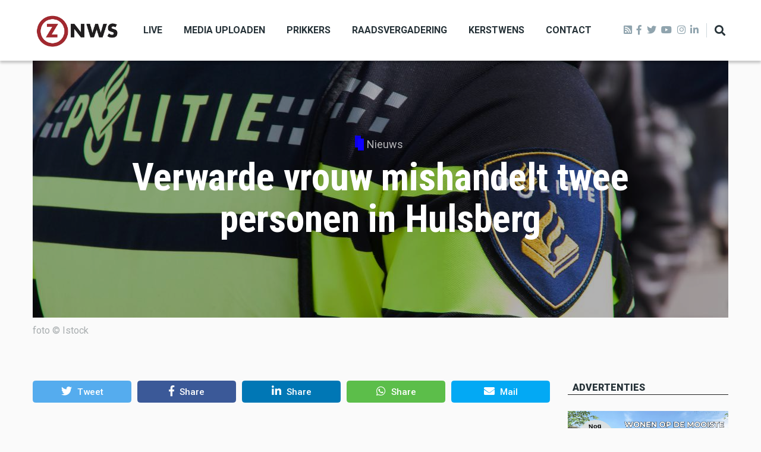

--- FILE ---
content_type: text/html; charset=UTF-8
request_url: https://zo-nws.nl/verwarde-vrouw-mishandelt-twee-personen-hulsberg
body_size: 10061
content:
<!DOCTYPE html>
<html lang="en" dir="ltr" prefix="content: http://purl.org/rss/1.0/modules/content/  dc: http://purl.org/dc/terms/  foaf: http://xmlns.com/foaf/0.1/  og: http://ogp.me/ns#  rdfs: http://www.w3.org/2000/01/rdf-schema#  schema: http://schema.org/  sioc: http://rdfs.org/sioc/ns#  sioct: http://rdfs.org/sioc/types#  skos: http://www.w3.org/2004/02/skos/core#  xsd: http://www.w3.org/2001/XMLSchema# ">
  <head>
    <meta charset="utf-8" />
<script async src="https://www.googletagmanager.com/gtag/js?id=G-LR092JC9VB"></script>
<script>window.dataLayer = window.dataLayer || [];function gtag(){dataLayer.push(arguments)};gtag("js", new Date());gtag("set", "developer_id.dMDhkMT", true);gtag("config", "G-LR092JC9VB", {"groups":"default","page_placeholder":"PLACEHOLDER_page_location"});</script>
<link rel="canonical" href="https://zo-nws.nl/node/63844" />
<meta name="robots" content="index, follow" />
<link rel="image_src" href="https://zo-nws.nl/sites/default/files/2020-12/politie_istock-472602142.jpeg" />
<meta name="description" content="Het gaat om een 70-jarige vrouw en een medewerker van de plaatselijke Albert Heijn." />
<meta name="keywords" content="hulsberg" />
<meta property="og:site_name" content="ZO-NWS" />
<meta property="og:type" content="article" />
<meta property="og:url" content="https://zo-nws.nl/verwarde-vrouw-mishandelt-twee-personen-hulsberg" />
<meta property="og:title" content="Verwarde vrouw mishandelt twee personen in Hulsberg" />
<meta property="og:description" content="Het gaat om een 70-jarige vrouw en een medewerker van de plaatselijke Albert Heijn." />
<meta property="og:image" content="https://zo-nws.nl/sites/default/files/styles/facebook/public/2020-12/politie_istock-472602142.jpeg?h=b80a9625&amp;itok=aRFIS9Qt" />
<meta property="og:image:type" content="image/jpeg" />
<meta property="og:image:width" content="1200" />
<meta property="og:image:height" content="630" />
<meta property="og:updated_time" content="2023-02-14T10:33:00+01:00" />
<meta property="article:tag" content="hulsberg" />
<meta property="article:published_time" content="2023-02-14T10:23:45+01:00" />
<meta property="article:modified_time" content="2023-02-14T10:33:00+01:00" />
<meta name="twitter:card" content="summary_large_image" />
<meta name="twitter:description" content="Het gaat om een 70-jarige vrouw en een medewerker van de plaatselijke Albert Heijn." />
<meta name="twitter:title" content="Verwarde vrouw mishandelt twee personen in Hulsberg" />
<meta name="twitter:url" content="https://zo-nws.nl/verwarde-vrouw-mishandelt-twee-personen-hulsberg" />
<meta name="twitter:image:height" content="512" />
<meta name="twitter:image:width" content="1024" />
<meta name="twitter:image" content="https://zo-nws.nl/sites/default/files/styles/twitter/public/2020-12/politie_istock-472602142.jpeg?h=b80a9625&amp;itok=_MaUTilc" />
<meta name="Generator" content="Drupal 9 (https://www.drupal.org)" />
<meta name="MobileOptimized" content="width" />
<meta name="HandheldFriendly" content="true" />
<meta name="viewport" content="width=device-width, initial-scale=1, shrink-to-fit=no" />
<meta http-equiv="X-UA-Compatible" content="IE=Edge" />
<link rel="icon" href="/core/misc/favicon.ico" type="image/jpeg" />

    <title>Verwarde vrouw mishandelt twee personen in Hulsberg | ZO-NWS</title>
    <link rel="stylesheet" media="all" href="/core/themes/stable/css/system/components/ajax-progress.module.css?t71l89" />
<link rel="stylesheet" media="all" href="/core/themes/stable/css/system/components/align.module.css?t71l89" />
<link rel="stylesheet" media="all" href="/core/themes/stable/css/system/components/autocomplete-loading.module.css?t71l89" />
<link rel="stylesheet" media="all" href="/core/themes/stable/css/system/components/fieldgroup.module.css?t71l89" />
<link rel="stylesheet" media="all" href="/core/themes/stable/css/system/components/container-inline.module.css?t71l89" />
<link rel="stylesheet" media="all" href="/core/themes/stable/css/system/components/clearfix.module.css?t71l89" />
<link rel="stylesheet" media="all" href="/core/themes/stable/css/system/components/details.module.css?t71l89" />
<link rel="stylesheet" media="all" href="/core/themes/stable/css/system/components/hidden.module.css?t71l89" />
<link rel="stylesheet" media="all" href="/core/themes/stable/css/system/components/item-list.module.css?t71l89" />
<link rel="stylesheet" media="all" href="/core/themes/stable/css/system/components/js.module.css?t71l89" />
<link rel="stylesheet" media="all" href="/core/themes/stable/css/system/components/nowrap.module.css?t71l89" />
<link rel="stylesheet" media="all" href="/core/themes/stable/css/system/components/position-container.module.css?t71l89" />
<link rel="stylesheet" media="all" href="/core/themes/stable/css/system/components/progress.module.css?t71l89" />
<link rel="stylesheet" media="all" href="/core/themes/stable/css/system/components/reset-appearance.module.css?t71l89" />
<link rel="stylesheet" media="all" href="/core/themes/stable/css/system/components/resize.module.css?t71l89" />
<link rel="stylesheet" media="all" href="/core/themes/stable/css/system/components/sticky-header.module.css?t71l89" />
<link rel="stylesheet" media="all" href="/core/themes/stable/css/system/components/system-status-counter.css?t71l89" />
<link rel="stylesheet" media="all" href="/core/themes/stable/css/system/components/system-status-report-counters.css?t71l89" />
<link rel="stylesheet" media="all" href="/core/themes/stable/css/system/components/system-status-report-general-info.css?t71l89" />
<link rel="stylesheet" media="all" href="/core/themes/stable/css/system/components/tabledrag.module.css?t71l89" />
<link rel="stylesheet" media="all" href="/core/themes/stable/css/system/components/tablesort.module.css?t71l89" />
<link rel="stylesheet" media="all" href="/core/themes/stable/css/system/components/tree-child.module.css?t71l89" />
<link rel="stylesheet" media="all" href="/modules/contrib/poll/css/poll.base.css?t71l89" />
<link rel="stylesheet" media="all" href="/modules/contrib/poll/css/poll.theme.css?t71l89" />
<link rel="stylesheet" media="all" href="/core/themes/stable/css/views/views.module.css?t71l89" />
<link rel="stylesheet" media="all" href="/modules/custom/themag_layouts/assets/css/section.css?t71l89" />
<link rel="stylesheet" media="all" href="/modules/custom/themag_layouts/assets/css/onecol-section.css?t71l89" />
<link rel="stylesheet" media="all" href="/modules/custom/themag_layouts/assets/css/twocol-section.css?t71l89" />
<link rel="stylesheet" media="all" href="/modules/contrib/paragraphs/css/paragraphs.unpublished.css?t71l89" />
<link rel="stylesheet" media="all" href="/core/themes/stable/css/core/assets/vendor/normalize-css/normalize.css?t71l89" />
<link rel="stylesheet" media="all" href="/core/themes/stable/css/core/normalize-fixes.css?t71l89" />
<link rel="stylesheet" media="all" href="https://use.fontawesome.com/releases/v5.7.1/css/all.css" />
<link rel="stylesheet" media="all" href="https://use.fontawesome.com/releases/v5.7.1/css/v4-shims.css" />
<link rel="stylesheet" media="all" href="https://fonts.googleapis.com/css?family=Roboto+Condensed:300,400,700|Roboto:300,300i,400,400i,500,500i,700,700i,900&amp;amp;subset=cyrillic,greek" />
<link rel="stylesheet" media="all" href="/core/themes/classy/css/components/action-links.css?t71l89" />
<link rel="stylesheet" media="all" href="/core/themes/classy/css/components/collapse-processed.css?t71l89" />
<link rel="stylesheet" media="all" href="/core/themes/classy/css/components/container-inline.css?t71l89" />
<link rel="stylesheet" media="all" href="/core/themes/classy/css/components/form.css?t71l89" />
<link rel="stylesheet" media="all" href="/core/themes/classy/css/components/inline-form.css?t71l89" />
<link rel="stylesheet" media="all" href="/core/themes/classy/css/components/tabledrag.css?t71l89" />
<link rel="stylesheet" media="all" href="/core/themes/classy/css/components/tableselect.css?t71l89" />
<link rel="stylesheet" media="all" href="/core/themes/classy/css/components/tablesort.css?t71l89" />
<link rel="stylesheet" media="all" href="/core/themes/classy/css/components/ui-dialog.css?t71l89" />
<link rel="stylesheet" media="all" href="/core/themes/classy/css/components/node.css?t71l89" />
<link rel="stylesheet" media="all" href="/themes/custom/themag/assets/css/themag.css?t71l89" />
<link rel="stylesheet" media="all" href="/themes/custom/themag_st/assets/css/subtheme.css?t71l89" />
<link rel="stylesheet" media="all" href="//code.jquery.com/ui/1.12.1/themes/base/jquery-ui.css" />
<link rel="stylesheet" media="all" href="/themes/custom/themag/assets/css/components/modules/we-megamenu.css?t71l89" />

    

    
  </head>
  <body class="path-node page-node-type-article">
  
          <a href="#main-content" class="visually-hidden focusable skip-link">
      Skip to main content
    </a>

        <div id="top"></div>

    
      <div class="dialog-off-canvas-main-canvas" data-off-canvas-main-canvas>
    <div class="layout-builder-powered-page">
    
<div class="header-container header-container--header-a js-page-header">
      
<header class="header header--header-a">

  <div class="header__container-wrapper--header__main js-sticky-header-element">
    <div class="header__container header__container--boxed">
      <div class="header__main">
        <div class="header__main__left">
            <div class="region region-logo">
    
<div id="block-themag-st-sitebranding-3" class="block block--system block--region-logo block--system-branding-block">
  
      
        <a href="/" rel="home" class="site-logo">
      <img src="/%3A/logo%20zonws.png" alt="Home" />
    </a>
      </div>

  </div>

            <div class="region region-header-primary-menu">
    
<div id="block-mainnavigation-2" class="block block--we-megamenu block--region-header-primary-menu block--we-megamenu-block:main">
  
      
      <div class="block__content"><div class="region-we-mega-menu">
	<a class="navbar-toggle collapsed">
	    <span class="icon-bar"></span>
	    <span class="icon-bar"></span>
	    <span class="icon-bar"></span>
	</a>
	<nav  class="main navbar navbar-default navbar-we-mega-menu hover-action" data-menu-name="main" data-block-theme="themag_st" data-style="Default" data-animation="None" data-delay="" data-duration="" data-autoarrow="" data-alwayshowsubmenu="" data-action="hover" data-mobile-collapse="0">
	  <div class="container-fluid">
	    <ul  class="we-mega-menu-ul nav nav-tabs">
  <li  class="we-mega-menu-li" data-level="0" data-element-type="we-mega-menu-li" description="" data-id="f691238c-6fb9-4e8a-92f1-cdfce56bf63e" data-submenu="0" hide-sub-when-collapse="0">
      <a class="we-mega-menu-li" title="" href="/live" target="">
      Live    </a>
    
</li><li  class="we-mega-menu-li" data-level="0" data-element-type="we-mega-menu-li" description="" data-id="b088ae38-e00a-4c27-97f4-2f407de03379" data-submenu="0" hide-sub-when-collapse="0">
      <a class="we-mega-menu-li" title="" href="/media-uploaden" target="">
      Media uploaden    </a>
    
</li><li  class="we-mega-menu-li" data-level="0" data-element-type="we-mega-menu-li" description="" data-id="d070ab56-5643-4aa7-8d76-fa9a66f6cad7" data-submenu="0" hide-sub-when-collapse="0">
      <a class="we-mega-menu-li" title="" href="/prikkers" target="">
      Prikkers    </a>
    
</li><li  class="we-mega-menu-li" data-level="0" data-element-type="we-mega-menu-li" description="" data-id="34ca6d0b-b980-4fb2-9e1b-1aac76427d87" data-submenu="0" hide-sub-when-collapse="0">
      <a class="we-mega-menu-li" title="" href="/raadsvergadering" target="">
      Raadsvergadering    </a>
    
</li><li  class="we-mega-menu-li" data-level="0" data-element-type="we-mega-menu-li" description="" data-id="2a90cd34-4afd-42a3-b45d-af6b1a5f2179" data-submenu="0" hide-sub-when-collapse="0">
      <a class="we-mega-menu-li" title="" href="/kerstwens" target="">
      Kerstwens    </a>
    
</li><li  class="we-mega-menu-li" data-level="0" data-element-type="we-mega-menu-li" description="" data-id="bc90acc3-cc7b-4e05-9ed4-548d4c4a43be" data-submenu="0" hide-sub-when-collapse="0">
      <a class="we-mega-menu-li" title="" href="/contact" target="">
      Contact    </a>
    
</li>
</ul>
	  </div>
	</nav>
</div></div>
  </div>

  </div>

        </div>
        <div class="header__main__right">
          
<div class="header__social-menu">
	<a class="rss" href="http://zo-nws.nl/rss.xml" target="_blank">
      <i class="fas fa-rss-square"></i>
  	</a>
      <a class="facebook" href="https://www.facebook.com/ZONWS/" target="_blank">
      <i class="fab fa-facebook-f"></i>
          </a>
      <a class="twitter" href="https://twitter.com/ZO_NWS" target="_blank">
      <i class="fab fa-twitter"></i>
          </a>
      <a class="youtube" href="https://youtube.com/LOOtelevisie" target="_blank">
      <i class="fab fa-youtube"></i>
          </a>
      <a class="instagram" href="https://www.instagram.com/zo_nws/" target="_blank">
      <i class="fab fa-instagram"></i>
          </a>
      <a class="linked-in" href="https://www.linkedin.com/in/lootv/detail/recent-activity/" target="_blank">
      <i class="fab fa-linkedin-in"></i>
          </a>
  </div>
          
<div class="header__user-nav">
  <div class="d-flex">
    
                  <button class="header__toggleable-button js-toggle-search">
          <i class="fas fa-search"></i>
        </button>
          
      </div>

  <button class="header__toggleable-button toggle-offcanvas-sidebar js-toggle-offcanvas-sidebar">
    <i class="fas fa-bars"></i>
  </button>
</div>
        </div>
      </div>
    </div>
    

  <div class="region region-search">
    <div class="container">
      <div class="row">
        <div class="col-12">

<div class="search-block-form block block--search block--region-search block--search-form-block block-search" data-drupal-selector="search-block-form" id="block-searchform-2" role="search">
  
    
      <div class="block-content"><form action="/search/node" method="get" id="search-block-form" accept-charset="UTF-8">
  <div class="js-form-item form-item js-form-type-search form-type-search js-form-item-keys form-item-keys form-no-label">
      <label for="edit-keys" class="visually-hidden">Search</label>
        <input title="Enter the terms you wish to search for." placeholder="Typ hier wat u wilt zoeken." data-drupal-selector="edit-keys" type="search" id="edit-keys" name="keys" value="" size="15" maxlength="128" class="form-search" />

        </div>
<div data-drupal-selector="edit-actions" class="form-actions js-form-wrapper form-wrapper" id="edit-actions"><input data-drupal-selector="edit-submit" type="submit" id="edit-submit" value="Zoeken" class="button js-form-submit form-submit" />
</div>

</form>
</div>
  </div>
</div>
      </div>
    </div>
  </div>


  </div>

</header>
  </div>
    

  <div class="region region--offcanvas-sidebar">
    <div id="offcanvas-sidebar" class="sidr" style="display: none;">
      <nav role="navigation" aria-labelledby="block-themag-st-mainnavigation-3-menu" id="block-themag-st-mainnavigation-3" class="block block--system block--region-offcanvas-sidebar block--system-menu-block:main block-menu navigation menu--main">
            
  <h2 class="block__title visually-hidden" id="block-themag-st-mainnavigation-3-menu">Main navigation</h2>
  

        
              <ul class="menu">
                    <li class="menu-item">
        <a href="/live" data-drupal-link-system-path="node/82">Live</a>
              </li>
                <li class="menu-item">
        <a href="/media-uploaden" data-drupal-link-system-path="node/88">Media uploaden</a>
              </li>
                <li class="menu-item">
        <a href="/prikkers" data-drupal-link-system-path="node/127">Prikkers</a>
              </li>
                <li class="menu-item">
        <a href="/raadsvergadering" data-drupal-link-system-path="node/119">Raadsvergadering</a>
              </li>
                <li class="menu-item">
        <a href="/kerstwens" data-drupal-link-system-path="node/59915">Kerstwens</a>
              </li>
                <li class="menu-item">
        <a href="/contact" data-drupal-link-system-path="node/83">Contact</a>
              </li>
        </ul>
  


  </nav>

    </div>
  </div>
  <div class="offcanvas-sidebar-overlay"></div>


    
      <div class="region region-content">
    <div data-drupal-messages-fallback class="hidden"></div>
<div id="block-themag-st-content" class="block block--system block--region-content block--system-main-block">
  
      
      <div class="block__content">
<article data-history-node-id="63844" role="article" about="/verwarde-vrouw-mishandelt-twee-personen-hulsberg" class="node node--type-article node--promoted node--view-mode-full">

  
    

  
  <div class="node__content">
    
  <div  class="themag-layout themag-layout--onecol-section themag-layout--onecol-section--12 themag-layout--my-default">
    <div  class="container">
      <div  class="row">
                  <div  class="themag-layout__region themag-layout__region--first">
            <div>
<div class="views-element-container block block--views block--views-block:mg-article-headers-block-2">
  
      
      <div class="block__content"><div><div class="art2-header view view-mg-article-headers view-id-mg_article_headers view-display-id-block_2 js-view-dom-id-a7c2fc4a3006c73b2d838ce02bafc7152eca1b4777b58f0c02514dcbda68e852">
  
    
      
      <div class="view-content">
          <div class="views-row"><header class="article-header article-header--layout-2">
  <div class="article-header__content">

    <div class="article-header__channel">
      <div class="channel channel--white">
        <div class="channel__icon" data-background data-color="rgb(14,0,255)"></div>
        <div class="channel__label"><a href="/nieuws" hreflang="en">Nieuws</a></div>
      </div>
    </div>

    <div class="article-header__title">
      <h1 class="article-title article-title--large article-title--white">Verwarde vrouw mishandelt twee personen in Hulsberg</h1>
    </div>

  </div>
<img src="/sites/default/files/styles/article_2_header_1170x530px/public/2020-12/politie_istock-472602142.jpeg?itok=2nLsXlGk" />
</header>

  <figure class="media-image view-mode-default">
    
            <div class="field field--name-field-image field--type-image field--label-hidden field__item">  <img loading="lazy" src="/sites/default/files/2020-12/politie_istock-472602142.jpeg" width="4752" height="3168" alt="" typeof="foaf:Image" class="img-fluid" />

</div>
      
    
          <figcaption>
            <div class="field field--name-field-description field--type-string-long field--label-hidden field__item">foto © Istock</div>
      </figcaption>
      </figure>
</div>

    </div>
  
          </div>
</div>
</div>
  </div>
</div>
          </div>
              </div>
    </div>
  </div>


  <div  class="themag-layout themag-layout--twocol-section themag-layout--twocol-section--9-3 themag-layout--my-default content-secion-builder">
    <div  class="container">
      <div  class="row">
                  <div  class="themag-layout__region themag-layout__region--first">
            <div>
<div class="block block--shariff block--shariff-block">
  
      
      <div class="block__content"><div class="shariff"   data-services="[&quot;twitter&quot;,&quot;facebook&quot;,&quot;linkedin&quot;,&quot;whatsapp&quot;,&quot;mail&quot;]" data-theme="colored" data-css="complete" data-orientation="horizontal" data-mail-url="mailto:" data-lang="en">
    
        
</div>
</div>
  </div>

<div class="views-element-container block block--views block--views-block:mg-article-authored-info-block-1">
  
      
      <div class="block__content"><div><div class="view view-mg-article-authored-info view-id-mg_article_authored_info view-display-id-block_1 js-view-dom-id-6094cc5bb375788b599d0a8a62ad01129360f91e466a531a5fd708310716ff75">
  
    
      
      <div class="view-content">
          <div class="views-row"><div class="views-field views-field-user-picture"><div class="field-content">  <a href="/ton-van-hoorn" hreflang="en"><img loading="lazy" src="/sites/default/files/styles/mg_user_profile_picture_thumbnail/public/pictures/2023-05/logo%20ZO-nws_2.png?h=85c3590e&amp;itok=OiQexI5J" width="60" height="60" alt="" typeof="foaf:Image" class="img-fluid" />

</a>
</div></div></div>

    </div>
  
          </div>
</div>
</div>
  </div>

<div class="block block--layout-builder block--field-block:node:article:uid">
  
      
      <div class="block__content"><span class="field field--name-uid field--type-entity-reference field--label-hidden"><a title="View user profile." href="/ton-van-hoorn" lang="" about="/ton-van-hoorn" typeof="schema:Person" property="schema:name" datatype="" class="username">Ton van Hoorn</a></span>
</div>
  </div>

<div class="block block--layout-builder block--field-block:node:article:created">
  
      
      <div class="block__content"><span class="field field--name-created field--type-created field--label-hidden">Gepubliceerd op 14/02/2023 om 10:23</span>
</div>
  </div>

<div class="block block--layout-builder block--field-block:node:article:changed">
  
      
      <div class="block__content">
            <div class="field field--name-changed field--type-changed field--label-hidden field__item">Laatst bewerkt op 14/02/2023 om 10:33</div>
      </div>
  </div>

<div class="block block--layout-builder block--field-block:node:article:field-paragraphs">
  
      
      <div class="block__content">
      <div class="field field--name-field-paragraphs field--type-entity-reference-revisions field--label-hidden field__items">
              <div class="field__item">  <div class="paragraph paragraph--type--text paragraph--view-mode--default">
          
            <div class="clearfix text-formatted field field--name-field-text field--type-text-long field--label-hidden field__item"><p><strong>Twee mensen zijn vorige week mishandeld in een supermarkt in Hulsberg. Dat meldt De Limburger. </strong></p>

<p>Het gaat om een 70-jarige vrouw en een medewerker van de plaatselijke Albert Heijn. Een 30-jarige verwarde vrouw is na de twee incidenten opgepakt en overgedragen aan een zorginstelling. Het 70-jarig slachtoffer raakte aan haar oor gewond en liep een lichte hersenschudding op, zegt een dochter van het slachtoffer tegen de krant.</p>

<p>Hoe het met de medewerker gaat is niet bekend.</p>
</div>
      
      </div>
</div>
          </div>
  </div>
  </div>

<div class="block block--layout-builder block--field-block:node:article:field-tags">
  
      
      <div class="block__content">
  <div class="field field--name-field-tags field--type-entity-reference field--label-inline clearfix">
    <div class="field__label">Tags</div>
          <div class="field__items">
              <div class="field__item"><a href="/tag/hulsberg" hreflang="en">hulsberg</a></div>
              </div>
      </div>
</div>
  </div>

<div class="views-element-container block block--views block--views-block:uitgebreide-advertentie-block-1">
  
      
      <div class="block__content"><div><div class="view view-uitgebreide-advertentie view-id-uitgebreide_advertentie view-display-id-block_1 js-view-dom-id-6d151fe28abe26f1ea8b6cb3c5f1fa9133948d51da7ba877309e9eba742caeb2">
  
    
      
      <div class="view-content">
          <div class="views-row"><div class="views-field views-field-field-advertentie-type"><div class="field-content">  <div class="paragraph paragraph--type--image paragraph--view-mode--default">
          
            <div class="field field--name-field-image field--type-entity-reference field--label-hidden field__item">
  <figure class="media-image view-mode-default">
    
            <div class="field field--name-field-image field--type-image field--label-hidden field__item">  <img loading="lazy" src="/sites/default/files/2025-10/zwemles_odb_kabelkrant.jpg" width="1920" height="1080" alt="" typeof="foaf:Image" class="img-fluid" />

</div>
      
    
          <figcaption></figcaption>
      </figure>
</div>
      
      </div>
</div></div><div class="views-field views-field-nothing"><span class="field-content">Reclame</span></div></div>

    </div>
  
          </div>
</div>
</div>
  </div>

<div class="views-element-container block block--views block--views-block:herbruikbaar-tekstblok--block-1">
  
      
      <div class="block__content"><div><div class="view view-herbruikbaar-tekstblok- view-id-herbruikbaar_tekstblok_ view-display-id-block_1 js-view-dom-id-acb4a7b3749eb3b273ab749efaffff94c802104f2d698826ca4f96cc1547ca4c">
  
    
      
      <div class="view-content">
          <div class="views-row"><div class="views-field views-field-body"><div class="field-content"><p><strong>Meld u aan en doe mee in het ZO-NWS Parkstad Opiniepanel!<br />
Via het opiniepanel kunt u uw mening geven over allerlei actuele en relevante onderwerpen. ZO-NWS gebruikt uw meningen en adviezen voor journalistieke uitingen. Ook kunnen de uitkomsten van het panel gebruikt worden in onze radio- en televisie-uitzendingen. Iedereen die in de regio Parkstad Limburg woont en 18 jaar of ouder is, kan zich <a href="https://zo-nws.questionpro.com/opiniepanel">hier aanmelden</a>.</strong></p>

<p>-----</p>

<p>Heb jij een nieuwstip voor onze redactie of een opmerking?<br />
Stuur ons een e-mail of vul het <a href="https://www.zo-nws.nl/contact">contactformulier</a> in.</p>
</div></div></div>

    </div>
  
          </div>
</div>
</div>
  </div>
</div>
          </div>
        
                  <div  class="themag-layout__region themag-layout__region--second">
            <div>
<div class="views-element-container block block--views block--views-block:advertentie-view-block-1">
  
          <h2 class="block__title">
         <span class="title-text">Advertenties</span>
      </h2>
      
      <div class="block__content"><div><div class="view view-advertentie-view view-id-advertentie_view view-display-id-block_1 js-view-dom-id-7c1063b17ca4441c2249a746cdddf55215feaeddce7981c5fa88642c18e1a53d">
  
    
      
      <div class="view-content">
          <div class="views-row"><div class="views-field views-field-field-afbeelding"><div class="field-content"><a href="https://www.woneninlindehof.nl" target="_blank">  <img loading="lazy" src="/sites/default/files/styles/medium_teaser_card/public/2026-01/Banner_ZoNws_Lindehof_Brunssum.png?h=09edcfa9&amp;itok=v9pnPnAO" width="500" height="280" alt="woning in de Lindehof Brunssum" typeof="foaf:Image" class="img-fluid" />


</a></div></div></div>
    <div class="views-row"><div class="views-field views-field-field-afbeelding"><div class="field-content"><a href="https://www.deruijtermakelaardij.nu" target="_blank">  <img loading="lazy" src="/sites/default/files/styles/medium_teaser_card/public/2025-08/Reclame%20website%20de%20Ruiter%20augustus.jpg?h=d1cb525d&amp;itok=7Qm4h2_o" width="500" height="280" alt="Reclame website de Ruiter augustus 2025" typeof="foaf:Image" class="img-fluid" />


</a></div></div></div>
    <div class="views-row"><div class="views-field views-field-field-afbeelding"><div class="field-content"><a href="https://apps.appmachine.com/lootv" target="_blank">  <img loading="lazy" src="/sites/default/files/styles/medium_teaser_card/public/2020-12/ZO-NWS%20app%20met%20text.png?h=f34a850b&amp;itok=0iPl4zFt" width="500" height="280" alt="zo-nws app" typeof="foaf:Image" class="img-fluid" />


</a></div></div></div>

    </div>
  
          </div>
</div>
</div>
  </div>
</div>
          </div>
              </div>
    </div>
  </div>


  <div  class="themag-layout themag-layout--onecol-section themag-layout--onecol-section--12 themag-layout--my-default">
    <div  class="container">
      <div  class="row">
                  <div  class="themag-layout__region themag-layout__region--first">
            <div>
<div class="views-element-container block block--views block--views-block:mg-content-related-by-tags-block-1">
  
          <h2 class="block__title">
         <span class="title-text">Gerelateerd</span>
      </h2>
      
      <div class="block__content"><div><div class="view view-mg-content-related-by-tags view-id-mg_content_related_by_tags view-display-id-block_1 js-view-dom-id-ed8e41f37b694e7338c8bf8e1a2ae168817c0dbcf4cad8d4b6a7dfc28af232fd">
  
    
      
      <div class="view-content">
      <div class="list">
  
  <ul>

          <li>
<article data-history-node-id="72610" role="article" about="/paardenstal-quarantaine-na-uitbraak-rhinovirus" class="teaser--item teaser--small-item teaser">

          <div class="teaser__media">
      <div class="position-relative">
                          <div class="image teaser__image">
            <a href="/paardenstal-quarantaine-na-uitbraak-rhinovirus">
              
            <div class="field field--name-field-teaser-media field--type-entity-reference field--label-hidden field__item">
            <div class="field field--name-field-image field--type-image field--label-hidden field__item">    <picture>
                  <source srcset="/sites/default/files/styles/small_teaser_item/public/2022-06/zadels_paard_istock-598539400.jpg?h=119335f7&amp;itok=jJvxlQ68 1x" media="all and (min-width: 768px)" type="image/jpeg"/>
              <source srcset="/sites/default/files/styles/small_teaser_item_mobile/public/2022-06/zadels_paard_istock-598539400.jpg?h=119335f7&amp;itok=Ym3YZ3UD 1x" type="image/jpeg"/>
                  <img src="/sites/default/files/styles/small_teaser_item/public/2022-06/zadels_paard_istock-598539400.jpg?h=119335f7&amp;itok=jJvxlQ68" alt="" typeof="foaf:Image" class="img-fluid" />

  </picture>

</div>
      </div>
      
            </a>
          </div>
              </div>
    </div>
  
      <div class="teaser__content">
      
                                  <header>
                                          <div class="channel teaser__channel">
                  

            <div class="field field--name-field-channel field--type-entity-reference field--label-hidden field__item">
        <i style="background-color: #0E00FF;
                  opacity: 1">
        </i>
        <a href="/nieuws" hreflang="en">Nieuws</a>
      </div>
      
                </div>
                                                    
              <h2 class="teaser__headline">
                <a href="/paardenstal-quarantaine-na-uitbraak-rhinovirus"><span class="field field--name-title field--type-string field--label-hidden">Paardenstal in quarantaine na uitbraak rhinovirus</span>
</a>
              </h2>
              
                      </header>
        
                                                            <footer class="teaser__authored">
                                                      <span class="date">19 Jan 2026</span>
                                                                </footer>
                              
                                  <div class="teaser__body">
            
          </div>
                  </div>
  </article>
</li>
          <li>
<article data-history-node-id="72427" role="article" about="/dode-op-a79-blijkt-38-jarige-man-uit-belgie" class="teaser--item teaser--small-item teaser">

          <div class="teaser__media">
      <div class="position-relative">
                          <div class="image teaser__image">
            <a href="/dode-op-a79-blijkt-38-jarige-man-uit-belgie">
              
            <div class="field field--name-field-teaser-media field--type-entity-reference field--label-hidden field__item">
            <div class="field field--name-field-image field--type-image field--label-hidden field__item">    <picture>
                  <source srcset="/sites/default/files/styles/small_teaser_item/public/2024-01/Politie%20iStock-1321761410.jpg?h=119335f7&amp;itok=NSB9wySQ 1x" media="all and (min-width: 768px)" type="image/jpeg"/>
              <source srcset="/sites/default/files/styles/small_teaser_item_mobile/public/2024-01/Politie%20iStock-1321761410.jpg?h=119335f7&amp;itok=2T5ajwlB 1x" type="image/jpeg"/>
                  <img src="/sites/default/files/styles/small_teaser_item/public/2024-01/Politie%20iStock-1321761410.jpg?h=119335f7&amp;itok=NSB9wySQ" alt="" typeof="foaf:Image" class="img-fluid" />

  </picture>

</div>
      </div>
      
            </a>
          </div>
              </div>
    </div>
  
      <div class="teaser__content">
      
                                  <header>
                                          <div class="channel teaser__channel">
                  

            <div class="field field--name-field-channel field--type-entity-reference field--label-hidden field__item">
        <i style="background-color: #0E00FF;
                  opacity: 1">
        </i>
        <a href="/nieuws" hreflang="en">Nieuws</a>
      </div>
      
                </div>
                                                    
              <h2 class="teaser__headline">
                <a href="/dode-op-a79-blijkt-38-jarige-man-uit-belgie"><span class="field field--name-title field--type-string field--label-hidden">Dode op A79 blijkt 38-jarige man uit België</span>
</a>
              </h2>
              
                      </header>
        
                                                            <footer class="teaser__authored">
                                                      <span class="date">20 Dec 2025</span>
                                                                </footer>
                              
                                  <div class="teaser__body">
            
          </div>
                  </div>
  </article>
</li>
          <li>
<article data-history-node-id="72408" role="article" about="/identiteit-dode-a79-nog-steeds-onbekend" class="teaser--item teaser--small-item teaser">

          <div class="teaser__media">
      <div class="position-relative">
                          <div class="image teaser__image">
            <a href="/identiteit-dode-a79-nog-steeds-onbekend">
              
            <div class="field field--name-field-teaser-media field--type-entity-reference field--label-hidden field__item">
            <div class="field field--name-field-image field--type-image field--label-hidden field__item">    <picture>
                  <source srcset="/sites/default/files/styles/small_teaser_item/public/2024-11/zwaailicht_politieauto_istock-1271579525.jpg?h=119335f7&amp;itok=80Hulh6N 1x" media="all and (min-width: 768px)" type="image/jpeg"/>
              <source srcset="/sites/default/files/styles/small_teaser_item_mobile/public/2024-11/zwaailicht_politieauto_istock-1271579525.jpg?h=119335f7&amp;itok=iusQMsmG 1x" type="image/jpeg"/>
                  <img src="/sites/default/files/styles/small_teaser_item/public/2024-11/zwaailicht_politieauto_istock-1271579525.jpg?h=119335f7&amp;itok=80Hulh6N" alt="" typeof="foaf:Image" class="img-fluid" />

  </picture>

</div>
      </div>
      
            </a>
          </div>
              </div>
    </div>
  
      <div class="teaser__content">
      
                                  <header>
                                          <div class="channel teaser__channel">
                  

            <div class="field field--name-field-channel field--type-entity-reference field--label-hidden field__item">
        <i style="background-color: #0E00FF;
                  opacity: 1">
        </i>
        <a href="/nieuws" hreflang="en">Nieuws</a>
      </div>
      
                </div>
                                                    
              <h2 class="teaser__headline">
                <a href="/identiteit-dode-a79-nog-steeds-onbekend"><span class="field field--name-title field--type-string field--label-hidden">Identiteit dode A79 nog steeds onbekend</span>
</a>
              </h2>
              
                      </header>
        
                                                            <footer class="teaser__authored">
                                                      <span class="date">18 Dec 2025</span>
                                                                </footer>
                              
                                  <div class="teaser__body">
            
          </div>
                  </div>
  </article>
</li>
    
  </ul>

</div>

    </div>
  
          </div>
</div>
</div>
  </div>
</div>
          </div>
              </div>
    </div>
  </div>


  </div>

</article>
</div>
  </div>

  </div>

  <footer class="page-footer">
  <div class="footer-wrapper">
    <div class="container">
      <div class="row">
        <div class="col-12 col-lg-4 mb-4 mb-lg-0">  <div class="region region-footer-first">
    
<div id="block-sitebranding" class="block block--system block--region-footer-first block--system-branding-block">
  
      
        <a href="/" rel="home" class="site-logo">
      <img src="/%3A/logo%20zonws.png" alt="Home" />
    </a>
      </div>

<div id="block-themag-st-shortaboutus-2" class="block block--block-content block--region-footer-first block--block-content:7220b7e7-3ead-421a-b249-d9279bcadfc2">
  
      
      <div class="block__content">
            <div class="clearfix text-formatted field field--name-body field--type-text-with-summary field--label-hidden field__item"><p>ZO-NWS is dè streekomroep voor de regio Parkstad Limburg. De uitzendingen zijn in heel Zuid-Limburg te zien via Ziggo en de diverse glasvezel-aanbieders. Ook is de publieke omroep te volgen via internet en sociale media.</p>

<p><a href="https://www.zo-nws.nl/missie-en-visie">Missie en visie</a><br /><a href="https://www.zo-nws.nl/de-redactie">De redactie</a><br /><a href="https://zo-nws.nl/klachten">Klachtenprocedure</a><br /><a href="https://www.zo-nws.nl/privacy-beleid">Privacybeleid</a></p>
</div>
      </div>
  </div>

  </div>
</div>
        <div class="col-12 col-lg-4 mb-4 mb-lg-0">  <div class="region region-footer-second">
    
<div class="views-element-container block block--views block--region-footer-second block--views-block:content-recent-block-1" id="block-themag-st-views-block-content-recent-block-1-2">
  
          <h2 class="block__title">
         <span class="title-text">Laatste nieuws</span>
      </h2>
      
      <div class="block__content"><div><div class="view view-content-recent view-id-content_recent view-display-id-block_1 js-view-dom-id-77dec5ab1f591263767bff73f132714cd36c423f2759e62c66610142dbd96cbb">
  
    
      
      <div class="view-content">
      <div class="list list--tiny">
  
  <ul>

          <li>
<article data-history-node-id="72643" role="article" about="/landgraafse-scheidsrechter-veroordeeld" class="teaser--item teaser--tiny-item teaser">

          <div class="teaser__media">
      <div class="position-relative">
                          <div class="image teaser__image">
            <a href="/landgraafse-scheidsrechter-veroordeeld">
              
            <div class="field field--name-field-teaser-media field--type-entity-reference field--label-hidden field__item">
            <div class="field field--name-field-image field--type-image field--label-hidden field__item">  <img loading="lazy" src="/sites/default/files/styles/tiny_teaser_item/public/2023-09/justitie_rechtbank_istock-698689964.jpg?h=dd16765e&amp;itok=3vPCqYWT" width="140" height="79" alt="" typeof="foaf:Image" class="img-fluid" />


</div>
      </div>
      
            </a>
          </div>
              </div>
    </div>
  
      <div class="teaser__content">
      
                                  <header>
                                                                
              <h2 class="teaser__headline">
                <a href="/landgraafse-scheidsrechter-veroordeeld"><span class="field field--name-title field--type-string field--label-hidden">Landgraafse scheidsrechter veroordeeld</span>
</a>
              </h2>
              
                      </header>
        
                                                            <footer class="teaser__authored">
                                                      <span class="date">21 Jan 2026</span>
                                                                </footer>
                              
                                  <div class="teaser__body">
            
          </div>
                  </div>
  </article>
</li>
          <li>
<article data-history-node-id="72641" role="article" about="/jo-coenen-aan-de-slag-centrum-hoensbroek" class="teaser--item teaser--tiny-item teaser">

          <div class="teaser__media">
      <div class="position-relative">
                          <div class="image teaser__image">
            <a href="/jo-coenen-aan-de-slag-centrum-hoensbroek">
              
            <div class="field field--name-field-teaser-media field--type-entity-reference field--label-hidden field__item">
            <div class="field field--name-field-image field--type-image field--label-hidden field__item">  <img loading="lazy" src="/sites/default/files/styles/tiny_teaser_item/public/2026-01/jo-en-marco-2_kopie%20aangepast.jpeg?h=913cd669&amp;itok=rmpmDNqJ" width="140" height="79" alt="" typeof="foaf:Image" class="img-fluid" />


</div>
      </div>
      
            </a>
          </div>
              </div>
    </div>
  
      <div class="teaser__content">
      
                                  <header>
                                                                
              <h2 class="teaser__headline">
                <a href="/jo-coenen-aan-de-slag-centrum-hoensbroek"><span class="field field--name-title field--type-string field--label-hidden">Jo Coenen aan de slag in centrum Hoensbroek</span>
</a>
              </h2>
              
                      </header>
        
                                                            <footer class="teaser__authored">
                                                      <span class="date">21 Jan 2026</span>
                                                                </footer>
                              
                                  <div class="teaser__body">
            
          </div>
                  </div>
  </article>
</li>
          <li>
<article data-history-node-id="72640" role="article" about="/verzorgingshuis-ontruimd-vanwege-brand" class="teaser--item teaser--tiny-item teaser">

          <div class="teaser__media">
      <div class="position-relative">
                          <div class="image teaser__image">
            <a href="/verzorgingshuis-ontruimd-vanwege-brand">
              
            <div class="field field--name-field-teaser-media field--type-entity-reference field--label-hidden field__item">
            <div class="field field--name-field-image field--type-image field--label-hidden field__item">  <img loading="lazy" src="/sites/default/files/styles/tiny_teaser_item/public/2025-11/brandweer_istock-1093972916.jpg?h=e299bd9e&amp;itok=OmCRpnz8" width="140" height="79" alt="" typeof="foaf:Image" class="img-fluid" />


</div>
      </div>
      
            </a>
          </div>
              </div>
    </div>
  
      <div class="teaser__content">
      
                                  <header>
                                                                
              <h2 class="teaser__headline">
                <a href="/verzorgingshuis-ontruimd-vanwege-brand"><span class="field field--name-title field--type-string field--label-hidden">Verzorgingshuis ontruimd vanwege brand</span>
</a>
              </h2>
              
                      </header>
        
                                                            <footer class="teaser__authored">
                                                      <span class="date">21 Jan 2026</span>
                                                                </footer>
                              
                                  <div class="teaser__body">
            
          </div>
                  </div>
  </article>
</li>
    
  </ul>

</div>

    </div>
  
          </div>
</div>
</div>
  </div>

  </div>
</div>
        <div class="col-12 col-lg-4">  <div class="region region-footer-third">
    
<div class="views-element-container block block--views block--region-footer-third block--views-block:mg-popular-tags-block-1" id="block-themag-st-views-block-mg-popular-tags-block-1-2">
  
          <h2 class="block__title">
         <span class="title-text">Populaire tags</span>
      </h2>
      
      <div class="block__content"><div><div class="tag-list view view-mg-popular-tags view-id-mg_popular_tags view-display-id-block_1 js-view-dom-id-5e272aa5e639e0a1234be4dc47d229f8781d52b301fc79121b6f89768fa19f30">
  
    
      
      <div class="view-content">
      <div>
  
  <ul class="list-unstyled">

          <li><div class="views-field views-field-name"><span class="field-content"><a href="/tag/brunssum" hreflang="en">brunssum</a></span></div></li>
          <li><div class="views-field views-field-name"><span class="field-content"><a href="/tag/heerlen" hreflang="en">heerlen</a></span></div></li>
          <li><div class="views-field views-field-name"><span class="field-content"><a href="/tag/kerkrade" hreflang="en">kerkrade</a></span></div></li>
          <li><div class="views-field views-field-name"><span class="field-content"><a href="/tag/beekdaelen" hreflang="en">beekdaelen</a></span></div></li>
          <li><div class="views-field views-field-name"><span class="field-content"><a href="/tag/landgraaf" hreflang="en">landgraaf</a></span></div></li>
          <li><div class="views-field views-field-name"><span class="field-content"><a href="/tag/schinveld" hreflang="en">schinveld</a></span></div></li>
          <li><div class="views-field views-field-name"><span class="field-content"><a href="/tag/roda-jc" hreflang="en">Roda jc</a></span></div></li>
          <li><div class="views-field views-field-name"><span class="field-content"><a href="/tag/112" hreflang="en">112</a></span></div></li>
          <li><div class="views-field views-field-name"><span class="field-content"><a href="/tag/voerendaal" hreflang="en">Voerendaal</a></span></div></li>
          <li><div class="views-field views-field-name"><span class="field-content"><a href="/tag/politie" hreflang="en">politie</a></span></div></li>
    
  </ul>

</div>

    </div>
  
          </div>
</div>
</div>
  </div>


<div class="search-block-form block block--search block--region-footer-third block--search-form-block block-search" data-drupal-selector="search-block-form-2" id="block-searchform" role="search">
  
      <h2 class="block__title block-title">
       <span class="title-text">Zoeken</span>
    </h2>
    
      <div class="block-content"><form action="/search/node" method="get" id="search-block-form--2" accept-charset="UTF-8">
  <div class="js-form-item form-item js-form-type-search form-type-search js-form-item-keys form-item-keys form-no-label">
      <label for="edit-keys--2" class="visually-hidden">Search</label>
        <input title="Enter the terms you wish to search for." placeholder="Typ hier wat u wilt zoeken." data-drupal-selector="edit-keys" type="search" id="edit-keys--2" name="keys" value="" size="15" maxlength="128" class="form-search" />

        </div>
<div data-drupal-selector="edit-actions" class="form-actions js-form-wrapper form-wrapper" id="edit-actions--2"><input data-drupal-selector="edit-submit" type="submit" id="edit-submit--2" value="Zoeken" class="button js-form-submit form-submit" />
</div>

</form>
</div>
  </div>

  </div>
</div>
      </div>
    </div>
  </div>
  <div class="footer-bottom-wrapper">
    <div class="container">
      <div class="row align-items-center justify-content-between py-4">
        <div class="col-12 col-lg-auto flex-last flex-lg-unordered text-center text-lg-left">
              <div class="region region-footer-bottom-first">
    
<div id="block-themag-st-copyrightnotice-2" class="block block--block-content block--region-footer-bottom-first block--block-content:b53fdcd3-00e9-4c33-bcd1-c7e58557ef43">
  
      
      <div class="block__content">
            <div class="clearfix text-formatted field field--name-body field--type-text-with-summary field--label-hidden field__item"><p>ZO-NWS  © 2025<span style="float: right"><a data-entity-substitution="canonical" data-entity-type="node" data-entity-uuid="0e5ae25f-ed37-4c28-8815-5fdea705dca4" href="/privacy-beleid" title="Privacy beleid">Privacy beleid</a></span></p>
</div>
      </div>
  </div>

  </div>

        </div>
        <div class="col-12 col-lg-auto flex-first flex-lg-unordered text-center text-lg-left">
          
        </div>
      </div>
    </div>
  </div>
</footer>
</div>

  </div>

    
    <script type="application/json" data-drupal-selector="drupal-settings-json">{"path":{"baseUrl":"\/","scriptPath":null,"pathPrefix":"","currentPath":"node\/63844","currentPathIsAdmin":false,"isFront":false,"currentLanguage":"en"},"pluralDelimiter":"\u0003","suppressDeprecationErrors":true,"google_analytics":{"account":"G-LR092JC9VB","trackOutbound":true,"trackMailto":true,"trackTel":true,"trackDownload":true,"trackDownloadExtensions":"7z|aac|arc|arj|asf|asx|avi|bin|csv|doc(x|m)?|dot(x|m)?|exe|flv|gif|gz|gzip|hqx|jar|jpe?g|js|mp(2|3|4|e?g)|mov(ie)?|msi|msp|pdf|phps|png|ppt(x|m)?|pot(x|m)?|pps(x|m)?|ppam|sld(x|m)?|thmx|qtm?|ra(m|r)?|sea|sit|tar|tgz|torrent|txt|wav|wma|wmv|wpd|xls(x|m|b)?|xlt(x|m)|xlam|xml|z|zip"},"theMag":[],"themag":{"header":{"stickyHeader":1}},"ajaxTrustedUrl":{"\/search\/node":true},"statistics":{"data":{"nid":"63844"},"url":"\/core\/modules\/statistics\/statistics.php"},"user":{"uid":0,"permissionsHash":"13159c547a2697569b8f1ee6059bebde39448a304eec3a31be3e05a8456444dc"}}</script>
<script src="/core/assets/vendor/jquery/jquery.min.js?v=3.6.0"></script>
<script src="/core/misc/polyfills/element.matches.js?v=9.4.8"></script>
<script src="/core/misc/polyfills/object.assign.js?v=9.4.8"></script>
<script src="/core/assets/vendor/once/once.min.js?v=1.0.1"></script>
<script src="/core/assets/vendor/jquery-once/jquery.once.min.js?v=2.2.3"></script>
<script src="/core/misc/drupalSettingsLoader.js?v=9.4.8"></script>
<script src="/core/misc/drupal.js?v=9.4.8"></script>
<script src="/core/misc/drupal.init.js?v=9.4.8"></script>
<script src="/core/assets/vendor/picturefill/picturefill.min.js?v=3.0.3"></script>
<script src="/modules/contrib/google_analytics/js/google_analytics.js?v=9.4.8"></script>
<script src="/themes/custom/themag/themes/charm/vendor/parallax.js/parallax.min.js?v=1.5.0"></script>
<script src="/themes/custom/themag/themes/charm/vendor/sidr/dist/jquery.sidr.min.js?v=2.2.1"></script>
<script src="/core/misc/jquery.once.bc.js?v=9.4.8"></script>
<script src="/themes/custom/themag/assets/js/sidr-off-canvas-main-menu.js?t71l89"></script>
<script src="/themes/custom/themag/assets/js/drupal-tabs.js?t71l89"></script>
<script src="/themes/custom/themag/assets/js/utilities-background.js?t71l89"></script>
<script src="//code.jquery.com/ui/1.12.1/jquery-ui.js"></script>
<script src="/themes/custom/themag_st/assets/js/custom.js?v=9.4.8"></script>
<script src="/themes/custom/themag/assets/js/sticky-header.js?t71l89"></script>
<script src="/themes/custom/themag/assets/js/toggle-search-block.js?t71l89"></script>
<script src="/themes/custom/themag/themes/charm/js/smooth-scroll.js?t71l89"></script>
<script src="/themes/custom/themag/assets/js/back-to-top-button.js?t71l89"></script>
<script src="/core/modules/statistics/statistics.js?v=9.4.8"></script>
<script src="/modules/custom/themag_layouts/assets/js/sticky-kit.min.js?v=1.1.3"></script>
<script src="/modules/custom/themag_layouts/assets/js/sticky-columns.js?v=9.4.8"></script>
<script src="/libraries/shariff/shariff.complete.js?v=9.4.8"></script>
<script src="/modules/contrib/we_megamenu/assets/js/we_mobile_menu.js?v=1"></script>
<script src="/modules/contrib/we_megamenu/assets/js/we_megamenu_frontend.js?v=1"></script>
<script src="/themes/custom/themag/assets/js/we-megamenu.js?t71l89"></script>

    </body>
</html>


--- FILE ---
content_type: application/javascript
request_url: https://zo-nws.nl/themes/custom/themag/assets/js/utilities-background.js?t71l89
body_size: -36
content:
!function(c){"use strict";Drupal.behaviors.utilitiesBackground={attach:function(i){var r=c(i).find("[data-background]");0<r.length&&r.each(function(){var i=c(this).data();void 0!==i.color&&c(this).css("background-color",i.color),void 0!==i.width&&c(this).css("width",i.width),void 0!==i.height&&c(this).css("height",i.height),"image"===i.background&&(void 0!==i.src?c(this).css({"background-image":"url("+i.src.trim()+")","background-size":"cover","background-position":"center center"}):console.error("data-src (background image) is required!"))})}}}(jQuery);